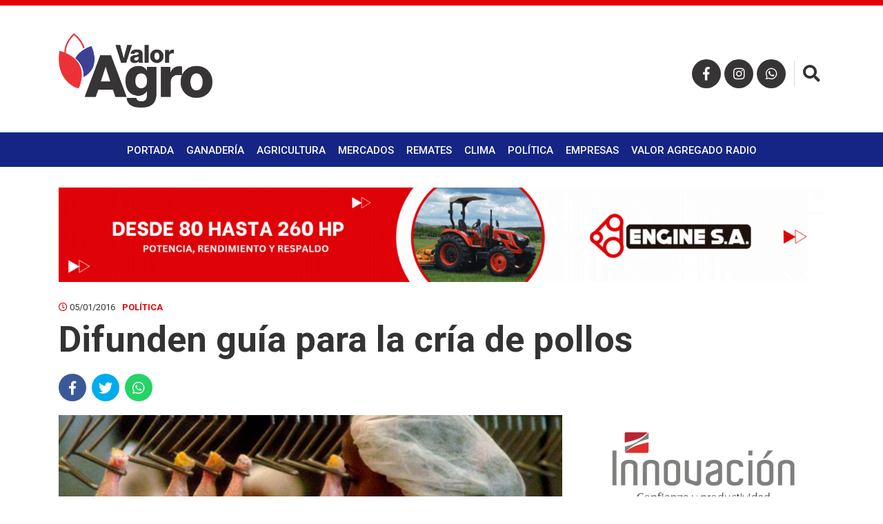

--- FILE ---
content_type: text/html; charset=UTF-8
request_url: https://www.valoragro.com.py/politica/difunden-guia-para-la-cria-de-pollos/
body_size: 6658
content:
<!doctype html>
<html lang="es">
	<head>
		<meta charset="utf-8">
		<meta http-equiv="X-UA-Compatible" content="IE=edge">
		<meta name="viewport" content="width=device-width, initial-scale=1">
		
		<title>  Difunden guía para la cría de pollos</title>

				
				<meta property="og:title" content="Difunden guía para la cría de pollos" />
		<meta property="og:type" content="article" />
		<meta property="og:url" content="https://www.valoragro.com.py/politica/difunden-guia-para-la-cria-de-pollos/" />
		<meta property="og:description" content="..." />
		<meta property="og:image" content="https://www.valoragro.com.py/wp-content/uploads/2014/12/2014-12-05-pollo.jpg" />
		
		<!-- favicon -->
		<link rel="icon" href="https://www.valoragro.com.py/wp-content/themes/elagro_theme/assets/images/favicon.png">
       	<link rel="shortcut icon" type="image/x-icon" href="https://www.valoragro.com.py/wp-content/themes/elagro_theme/assets/images/favicon.ico">
        <!--Google Fonts-->
        <link href="https://fonts.googleapis.com/css?family=Roboto:300,400,500,700" rel="stylesheet">
		<!-- Font Awesome-->
		<link rel="stylesheet" href="https://use.fontawesome.com/releases/v5.2.0/css/all.css" integrity="sha384-hWVjflwFxL6sNzntih27bfxkr27PmbbK/iSvJ+a4+0owXq79v+lsFkW54bOGbiDQ" crossorigin="anonymous">
		<!-- Bootstrap CSS -->
		<link href="https://www.valoragro.com.py/wp-content/themes/elagro_theme/assets/bootstrap/css/bootstrap.min.css" rel="stylesheet">
		<!-- Hover CSS -->
		<link href="https://www.valoragro.com.py/wp-content/themes/elagro_theme/assets/css/hover.css" rel="stylesheet">
		<!-- Animate CSS -->
		<link href="https://www.valoragro.com.py/wp-content/themes/elagro_theme/assets/css/animate.css" rel="stylesheet">
		<!-- Slick CSS -->
    	<link href="https://www.valoragro.com.py/wp-content/themes/elagro_theme/assets/css/slick.css" rel="stylesheet">
    	<!-- SlickTheme CSS -->
    	<link href="https://www.valoragro.com.py/wp-content/themes/elagro_theme/assets/css/slick-theme.css?20191115" rel="stylesheet">
		<!-- Normalize CSS -->
    	<link href="https://www.valoragro.com.py/wp-content/themes/elagro_theme/assets/css/normalize.css" rel="stylesheet">
		<!-- Custom css  -->
		<link href="https://www.valoragro.com.py/wp-content/themes/elagro_theme/assets/css/style.css?20230305" rel="stylesheet">
		
		<!--touch icon-->
		<link rel="apple-touch-icon" href="https://www.valoragro.com.py/wp-content/themes/elagro_theme/assets/images/touch-icon-iphone.png?v3">
		<link rel="apple-touch-icon" sizes="76x76" href="https://www.valoragro.com.py/wp-content/themes/elagro_theme/assets/images/touch-icon-iphone.png?v3">
		<link rel="apple-touch-icon" sizes="120x120" href="https://www.valoragro.com.py/wp-content/themes/elagro_theme/assets/images/touch-icon-iphone.png?v3">
		<link rel="apple-touch-icon" sizes="152x152" href="https://www.valoragro.com.py/wp-content/themes/elagro_theme/assets/images/touch-icon-iphone.png?v3">

		<!-- HTML5 shim and Respond.js for IE8 support of HTML5 elements and media queries -->
		<!-- WARNING: Respond.js doesn't work if you view the page via file:// -->
		<!--[if lt IE 9]
		<script src="https://oss.maxcdn.com/html5shiv/3.7.3/html5shiv.min.js"></script>
		<script src="https://oss.maxcdn.com/respond/1.4.2/respond.min.js"></script>
		<![endif]-->
	</head>

	<body>
		
		<!--<div id="preloader">
			<div id="status"></div>
			<div id="spiner"></div>
		</div>-->
		
		<div id="mySidenav" class="sidenav">
			<div class=" section header-sidenav">
				<div class="container">
					<div class="row">
						<div class="col-12">
							<img src="https://www.valoragro.com.py/wp-content/themes/elagro_theme/assets/images/logo-valoragro-light.png" alt="" id="sidenav-logo" class="center-img">
						</div>
					</div>
				</div>
			</div>
			<div class="container">
				<div class="row">
					<div class="col-12">
						<div class="menu-menu-principal-container"><ul id="menu-menu-principal" class="menu"><li id="menu-item-63" class="hvr-underline-from-center menu-item menu-item-type-custom menu-item-object-custom menu-item-home menu-item-63"><a href="https://www.valoragro.com.py">Portada</a></li>
<li id="menu-item-8" class="hvr-underline-from-center menu-item menu-item-type-taxonomy menu-item-object-category menu-item-8"><a href="https://www.valoragro.com.py/category/ganaderia/" title="hvr-underline-from-center">Ganadería</a></li>
<li id="menu-item-6" class="hvr-underline-from-center menu-item menu-item-type-taxonomy menu-item-object-category menu-item-6"><a href="https://www.valoragro.com.py/category/agricultura/" title="hvr-underline-from-center">Agricultura</a></li>
<li id="menu-item-27431" class="hvr-underline-from-center menu-item menu-item-type-post_type menu-item-object-page menu-item-27431"><a href="https://www.valoragro.com.py/mercados/">Mercados</a></li>
<li id="menu-item-28084" class="hvr-underline-from-center menu-item menu-item-type-taxonomy menu-item-object-category menu-item-28084"><a href="https://www.valoragro.com.py/category/remates/">Remates</a></li>
<li id="menu-item-25533" class="hvr-underline-from-center menu-item menu-item-type-taxonomy menu-item-object-category menu-item-25533"><a href="https://www.valoragro.com.py/category/clima/" title="hvr-underline-from-center">Clima</a></li>
<li id="menu-item-25534" class="hvr-underline-from-center menu-item menu-item-type-taxonomy menu-item-object-category current-post-ancestor current-menu-parent current-post-parent menu-item-25534"><a href="https://www.valoragro.com.py/category/politica/" title="hvr-underline-from-center">Política</a></li>
<li id="menu-item-7" class="hvr-underline-from-center menu-item menu-item-type-taxonomy menu-item-object-category menu-item-7"><a href="https://www.valoragro.com.py/category/empresas/" title="hvr-underline-from-center">Empresas</a></li>
<li id="menu-item-40238" class="hvr-underline-from-center menu-item menu-item-type-taxonomy menu-item-object-category menu-item-40238"><a href="https://www.valoragro.com.py/category/valor-agregado-radio/">Valor Agregado Radio</a></li>
</ul></div>					</div>
				</div>
			</div>
			<div class="section social-nav">
				<div class="container">
					<div class="row">
						<div class="col-12">
							<ul class="center-nav">
								<li>
									<a href="https://www.facebook.com/valoragropy/" target="_blank"><i class="fab fa-facebook-f"></i></a>
								</li>
								<li>
									<a href="https://www.instagram.com/valoragropy/" target="_blank"><i class="fab fa-instagram"></i></a>
								</li>
								<li>
									<a href="https://wa.me/595991598061" target="_blank"><i class="fab fa-whatsapp"></i></a>
								</li>
							</ul>
						</div>
					</div>
				</div>
			</div>
			<a href="javascript:void(0)" class="closebtn" onclick="closeNav()">&times;</a>
		</div>
		
		<header class="section main-header bg-color-white">
			<div class="section content-header">
				<div class="container">
					<div class="row">
						<div class="col-12">
							<a href="https://www.valoragro.com.py/" rel="home">
								<img src="https://www.valoragro.com.py/wp-content/themes/elagro_theme/assets/images/logo-valoragro.png" alt="" id="main-logo">
							</a>
							
							<ul class="social-nav">
								<li class="display-none-991">
									<a href="https://www.facebook.com/valoragropy/" target="_blank"><i class="fab fa-facebook-f"></i></a>
								</li>
								<li class="display-none-991">
									<a href="https://www.instagram.com/valoragropy/" target="_blank"><i class="fab fa-instagram"></i></a>
								</li>
								<li class="display-none-991">
									<a href="https://wa.me/595991598061" target="_blank"><i class="fab fa-whatsapp"></i></a>
								</li>
								<li class="display-block-991 open-nav-bar">
									<button onclick="openNav()" class="color-white">
										<i class="fas fa-bars"></i>
									</button>
								</li>
								<li class="btn-search">
									<button id="open-search" class="color-black"><i class="fas fa-search"></i></button>
									<button id="close-search" class="color-red"><i class="fas fa-times"></i></button>
								</li>
							</ul>
													
							<div class="search-container">
								<form role="search" method="get" action="https://www.valoragro.com.py/">
									<button type="submit" value=""><i class="fas fa-search"></i></button>
									<label>
										<input type="search" placeholder="Buscar noticia..." value="" name="s" title="Buscar:" />
									</label>
								</form>
							</div>						
														
						</div> <!--end col-->
					</div> <!--end row-->
				</div> <!--end container-->
			</div> <!--end content header-->
			
			<div class="section main-nav bg-color-blue color-white display-none-991">
				<div class="container">
					<div class="row">
						<div class="col-12">
							<ul class="center-nav text-uppercase">
								<div class="menu-menu-principal-container"><ul id="menu-menu-principal-1" class="menu"><li class="hvr-underline-from-center menu-item menu-item-type-custom menu-item-object-custom menu-item-home menu-item-63"><a href="https://www.valoragro.com.py">Portada</a></li>
<li class="hvr-underline-from-center menu-item menu-item-type-taxonomy menu-item-object-category menu-item-8"><a href="https://www.valoragro.com.py/category/ganaderia/" title="hvr-underline-from-center">Ganadería</a></li>
<li class="hvr-underline-from-center menu-item menu-item-type-taxonomy menu-item-object-category menu-item-6"><a href="https://www.valoragro.com.py/category/agricultura/" title="hvr-underline-from-center">Agricultura</a></li>
<li class="hvr-underline-from-center menu-item menu-item-type-post_type menu-item-object-page menu-item-27431"><a href="https://www.valoragro.com.py/mercados/">Mercados</a></li>
<li class="hvr-underline-from-center menu-item menu-item-type-taxonomy menu-item-object-category menu-item-28084"><a href="https://www.valoragro.com.py/category/remates/">Remates</a></li>
<li class="hvr-underline-from-center menu-item menu-item-type-taxonomy menu-item-object-category menu-item-25533"><a href="https://www.valoragro.com.py/category/clima/" title="hvr-underline-from-center">Clima</a></li>
<li class="hvr-underline-from-center menu-item menu-item-type-taxonomy menu-item-object-category current-post-ancestor current-menu-parent current-post-parent menu-item-25534"><a href="https://www.valoragro.com.py/category/politica/" title="hvr-underline-from-center">Política</a></li>
<li class="hvr-underline-from-center menu-item menu-item-type-taxonomy menu-item-object-category menu-item-7"><a href="https://www.valoragro.com.py/category/empresas/" title="hvr-underline-from-center">Empresas</a></li>
<li class="hvr-underline-from-center menu-item menu-item-type-taxonomy menu-item-object-category menu-item-40238"><a href="https://www.valoragro.com.py/category/valor-agregado-radio/">Valor Agregado Radio</a></li>
</ul></div>							</ul>
						</div> <!--end col-->
					</div> <!--end row-->
				</div> <!--end container-->
			</div> <!--end main nav-->
			
		</header> <!--end main header-->
		
		<div class="section fixed-header bg-color-white">
			<div class="container-fluid">
				<div class="row">
					<div class="col-12">
						<div class="section fixed-header-content">
							<a href="https://www.valoragro.com.py/" rel="home">
								<img src="https://www.valoragro.com.py/wp-content/themes/elagro_theme/assets/images/logo-valoragro.png" alt="" id="fixed-logo">
							</a>
																						<h3>Difunden guía para la cría de pollos</h3>
								<div class="entry-share display-none-767">
									<ul>
										<li><span style="position: relative; top: 12px; text-transform: uppercase; font-size: 13px; font-weight: 700; margin-right: 5px;">Compartir</span></li>
										<li><a href="https://www.facebook.com/sharer/sharer.php?u=https://www.valoragro.com.py/politica/difunden-guia-para-la-cria-de-pollos/" target="_blank" class="icon-facebook"><i class="fab fa-facebook-f"></i></a></li>
										<li><a href="https://twitter.com/intent/tweet?url=https://www.valoragro.com.py/politica/difunden-guia-para-la-cria-de-pollos/&text=Difunden guía para la cría de pollos" target="_blank" class="icon-twitter"><i class="fab fa-twitter"></i></a></li>
										<li><a href="whatsapp://send?text=https://www.valoragro.com.py/politica/difunden-guia-para-la-cria-de-pollos/" data-action="share/whatsapp/share" class="icon-whatsapp"><i class="fab fa-whatsapp"></i></a></li>
									</ul>
								</div> <!--end entry share-->
													</div> <!--end header content-->
					</div> <!--end col-->
				</div> <!--end row-->
			</div> <!--end container-->
		</div> <!--end fixed header-->
		
		
		
		<div class="section margin-top-30 margin-top-106-768 margin-top-91-767 margin-bottom-30 margin-bottom-15-767">
			<div class="container">
				<div class="row">
					<div class="col-12">
						
						<div class="section banner-item">
							<a href="https://bit.ly/347HigA" target="_blank">
								<img src="https://www.valoragro.com.py/wp-content/uploads/2021/06/Valor-Agro-970x120px.gif" alt="" class="center-img">
							</a>
						</div> <!--end banner-->
												<div class="section banner-item">
							<a href="https://bit.ly/2WYcVY1" target="_blank">
								<img src="https://www.valoragro.com.py/wp-content/uploads/2024/09/728x90_web.gif" alt="" class="center-img">
							</a>
						</div> <!--end banner-->
												<div class="section banner-item">
							<a href="https://bit.ly/2UwVVH9" target="_blank">
								<img src="https://www.valoragro.com.py/wp-content/uploads/2020/05/banner_latropa_970x120v2.gif" alt="" class="center-img">
							</a>
						</div> <!--end banner-->
												<div class="section banner-item">
							<a href="https://bit.ly/2zUYmeP" target="_blank">
								<img src="https://www.valoragro.com.py/wp-content/uploads/2025/01/BannerIndabal-Generico-970x120-1.gif" alt="" class="center-img">
							</a>
						</div> <!--end banner-->
												<div class="section banner-item">
							<a href="https://bit.ly/3gQqgcH" target="_blank">
								<img src="https://www.valoragro.com.py/wp-content/uploads/2020/06/Piemonte970.gif" alt="" class="center-img">
							</a>
						</div> <!--end banner-->
												<div class="section banner-item">
							<a href="https://www.ypoti.com" target="_blank">
								<img src="https://www.valoragro.com.py/wp-content/uploads/2023/08/HOTELERIA-BANNER-2.gif" alt="" class="center-img">
							</a>
						</div> <!--end banner-->
												<div class="section banner-item">
							<a href="https://instagram.com/biogenesisbagopy" target="_blank">
								<img src="https://www.valoragro.com.py/wp-content/uploads/2024/10/970-x-120-banner-digital-progestar-valor-agro.png" alt="" class="center-img">
							</a>
						</div> <!--end banner-->
												<div class="section banner-item">
							<a href="https://bit.ly/3mah4l9" target="_blank">
								<img src="https://www.valoragro.com.py/wp-content/uploads/2020/12/ERSA-nutricion-valorgaro-970-x-120.gif" alt="" class="center-img">
							</a>
						</div> <!--end banner-->
											
											
												<div class="section banner-item">
							<a href="https://www.inpasa.com.py/es/" target="_blank">
								<img src="https://www.valoragro.com.py/wp-content/uploads/2022/06/Banner-Web-INPASA.gif" alt="" class="center-img">
							</a>
						</div> <!--end banner-->
												<div class="section banner-item">
							<a href="http://bangor.com.py/" target="_blank">
								<img src="https://www.valoragro.com.py/wp-content/uploads/2024/06/Banner-Bangor-Ferias-de-Consumo.png" alt="" class="center-img">
							</a>
						</div> <!--end banner-->
												<div class="section banner-item">
							<a href="https://www.instagram.com/grupocovepa" target="_blank">
								<img src="https://www.valoragro.com.py/wp-content/uploads/2025/03/IMG_3722.jpg" alt="" class="center-img">
							</a>
						</div> <!--end banner-->
												<div class="section banner-item">
							<a href="https://bit.ly/48JLIvx" target="_blank">
								<img src="https://www.valoragro.com.py/wp-content/uploads/2022/03/campo-970x120-.gif" alt="" class="center-img">
							</a>
						</div> <!--end banner-->
												<div class="section banner-item">
							<a href="https://www.solamarca.com.py/" target="_blank">
								<img src="https://www.valoragro.com.py/wp-content/uploads/2025/09/SolaMarcaHorizontal.gif" alt="" class="center-img">
							</a>
						</div> <!--end banner-->
												<div class="section banner-item">
							<a href="https://elrodeo.com.py/" target="_blank">
								<img src="https://www.valoragro.com.py/wp-content/uploads/2024/02/GIF-PARA-VALOR-2.gif" alt="" class="center-img">
							</a>
						</div> <!--end banner-->
												<div class="section banner-item">
							<a href="https://www.isuzu.com.py/" target="_blank">
								<img src="https://www.valoragro.com.py/wp-content/uploads/2025/09/HCE-BANNER-RETROEXCAVADORA-HB640C_970x120px.gif" alt="" class="center-img">
							</a>
						</div> <!--end banner-->
												<div class="section banner-item">
							<a href="https://www.instagram.com/innovacion.s.r.l?utm_source=ig_web_button_share_sheet&igsh=ZDNlZDc0MzIxNw==" target="_blank">
								<img src="https://www.valoragro.com.py/wp-content/uploads/2025/06/Banner_970_x_120.png" alt="" class="center-img">
							</a>
						</div> <!--end banner-->
												<div class="section banner-item">
							<a href="https://www.familiar.com.py/" target="_blank">
								<img src="https://www.valoragro.com.py/wp-content/uploads/2025/07/banner-web-970x120-agro.gif" alt="" class="center-img">
							</a>
						</div> <!--end banner-->
												<div class="section banner-item">
							<a href="https://enginepy.com/" target="_blank">
								<img src="https://www.valoragro.com.py/wp-content/uploads/2025/10/enginepy_valor_agro_banner.gif" alt="" class="center-img">
							</a>
						</div> <!--end banner-->
												<div class="section banner-item">
							<a href="https://www.instagram.com/appecpy?utm_source=ig_web_button_share_sheet&igsh=ZDNlZDc0MzIxNw==" target="_blank">
								<img src="https://www.valoragro.com.py/wp-content/uploads/2025/12/970x120.gif" alt="" class="center-img">
							</a>
						</div> <!--end banner-->
						<div class="section banner-item"><a href="https://www.elcorral.com.py/" target="_blank"><img src="https://www.valoragro.com.py/wp-content/uploads/2026/01/IMG_4385.jpeg" alt="" class="center-img"></a></div> <!--end banner-->
						<div class="section banner-item"><a href="https://wa.me/595982611611" target="_blank"><img src="https://www.valoragro.com.py/wp-content/uploads/2025/12/IMG_4328-scaled.jpeg" alt="" class="center-img"></a></div> <!--end banner-->

<div class="section banner-item"><a href="https://www.contebienesraices.com.ar/" target="_blank"><img src="https://www.valoragro.com.py/wp-content/uploads/2026/01/IMG_4348.png" alt="" class="center-img"></a></div> <!--end banner-->
						
						
					</div> <!--end col-->
				</div> <!--end row-->
			</div> <!--end container-->
		</div> <!--end section-->
	        
    	<div class="section full-article">
    	
			<div class="container">
				<div class="row">
					<div class="col-lg-12 col-md-12 col-sm-12 col-xs-12">
						<div class="section entry-data">
							<div class="entry-date">
								<span><i class="far fa-clock color-red"></i> 05/01/2016</span><span><a href="https://www.valoragro.com.py/category/politica/" rel="category tag">Política</a></span>
							</div> <!--end entry date-->
							<div class="section entry-title">
								<h2>Difunden guía para la cría de pollos</h2>
							</div> <!--end entry title-->
							<div class="entry-share display-none-767">
								<ul>
									<li><a href="https://www.facebook.com/sharer/sharer.php?u=https://www.valoragro.com.py/politica/difunden-guia-para-la-cria-de-pollos/" target="_blank" class="icon-facebook"><i class="fab fa-facebook-f"></i></a></li>
									<li><a href="https://twitter.com/intent/tweet?url=https://www.valoragro.com.py/politica/difunden-guia-para-la-cria-de-pollos/&text=Difunden guía para la cría de pollos" target="_blank" class="icon-twitter"><i class="fab fa-twitter"></i></a></li>
									<li><a href="whatsapp://send?text=https://www.valoragro.com.py/politica/difunden-guia-para-la-cria-de-pollos/" data-action="share/whatsapp/share" class="icon-whatsapp"><i class="fab fa-whatsapp"></i></a></li>
								</ul>
							</div> <!--end entry share-->
						</div> <!--end entry data-->
					</div> <!--end col-->
				</div> <!--end row-->	
			</div> <!--end container-->
			
			<div class="container">
				<div class="row">
						
					<div class="col-lg-8 col-md-12 col-sm-12 col-xs-12">
						
						<div class="row">
						
						<div class="col-lg-12 col-md-12 col-sm-12 col-xs-12 padding-left-0-767 padding-right-0-767">
							<div class="section entry-image bg-image" style="background-image: url(https://www.valoragro.com.py/wp-content/uploads/2014/12/2014-12-05-pollo.jpg);">
								<img src="https://www.valoragro.com.py/wp-content/themes/elagro_theme/assets/images/img-1024x585.png" alt="">
															</div> <!--end entry image-->
						</div> <!--end col-->
						
						<div class="col-lg-12 col-md-12 col-sm-12 col-xs-12">
							
							<div class="section" style="margin-bottom: 20px;">
								<a href="https://wa.me/595982611611" target="_blank">
									<img src="https://www.valoragro.com.py/wp-content/uploads/2025/12/IMG_4328-scaled.jpeg" alt="">
								</a>
							</div>
							
							<div class="entry-content">
								<p>Una guía con once pasos fundamentales para una producción de pollos parrilleros con calidad y rentabilidad está difundiendo el Viceministerio de Ganadería, informó ayer el titular de dicha subsecretaría, Dr. Marcos Medina.<span id="more-10100"></span></p>
<p>Explicó que la guía fue elaborada por técnicos especialistas del sector para ayudar a los productores a tener mejores resultados y para evaluar el rendimiento genético, con miras a obtener mayores ganancias.</p>
<p>El material está disponible para descargar en el sitio http://www.mag.gov.py/aiesrp.</p><div class="section content-banner" style="width: 100%;"><a href="https://www.ypoti.com/" target="_blank"><img decoding="async" src="https://www.valoragro.com.py/wp-content/uploads/2023/12/HOTELERIA-BANNER-3-300-x-250-baja.gif" alt="ypoti" class="center-img"></a></div>
<p>Medina explicó que la revista constituye para los productores un manual de buenas prácticas productivas y de inversión, de manera de redundar en beneficios económicos a corto plazo.</p>
<p>Además, posibilita desarrollar la cría de aves con excelente calidad y eficiencia; con sanidad, es decir para lograr pollitos sanos, fuertes y vigorosos, que garanticen un peso adecuado de acuerdo a los parámetros productivos para la raza.</p>
<p>Añadió que las buenas prácticas sanitarias disminuyen al mínimo los riesgos de enfermedades en la granja avícola.</p>
<p>También dijo que el mercado es cada vez más exigente y los productores pueden elegir la línea de pollos que sea más conveniente para su producción.</p>
<p>El trabajo que se denomina “Guía Práctica para el Productor de Pollos Parrilleros” fue elaborado en el marco del “Proyecto Apoyo a la Integración Económica del Sector Rural Paraguayo (Aiesrp)”, con apoyo de Unión Europea (UE).</p>
</p>								<p><span style="font-weight:bold;">Fuente: </span>ABC</p>								<div class="entry-share margin-bottom-30 display-none-767">
									<ul>
										<li><a href="https://www.facebook.com/sharer/sharer.php?u=https://www.valoragro.com.py/politica/difunden-guia-para-la-cria-de-pollos/" target="_blank" class="icon-facebook"><i class="fab fa-facebook-f"></i></a></li>
										<li><a href="https://twitter.com/intent/tweet?url=https://www.valoragro.com.py/politica/difunden-guia-para-la-cria-de-pollos/&text=Difunden guía para la cría de pollos" target="_blank" class="icon-twitter"><i class="fab fa-twitter"></i></a></li>
										<li><a href="whatsapp://send?text=https://www.valoragro.com.py/politica/difunden-guia-para-la-cria-de-pollos/" data-action="share/whatsapp/share" class="icon-whatsapp"><i class="fab fa-whatsapp"></i></a></li>
									</ul>
								</div> <!--end entry share-->
							</div> <!--end entry content-->
							
							<div class="bottom-shared display-block-767">
								<ul>
									<li>
										<a href="https://www.facebook.com/sharer/sharer.php?u=https://www.valoragro.com.py/politica/difunden-guia-para-la-cria-de-pollos/" target="_blank" class="icon-facebook"><i class="fab fa-facebook-f"></i></a>
									</li>
									<li>
										<a href="https://twitter.com/intent/tweet?url=https://www.valoragro.com.py/politica/difunden-guia-para-la-cria-de-pollos/&text=Difunden guía para la cría de pollos" target="_blank" class="icon-twitter"><i class="fab fa-twitter"></i></a>
									</li>
									<li>
										<a href="whatsapp://send?text=https://www.valoragro.com.py/politica/difunden-guia-para-la-cria-de-pollos/" data-action="share/whatsapp/share" class="icon-whatsapp" target="_blank"><i class="fab fa-whatsapp"></i></a>
									</li>
								</ul>
							</div> <!--end fixed shared-->
							
						</div> <!--end col-->
						
						</div> <!--end row-->
						
					</div> <!--end col-->
					
								
					
					
					<div class="col-lg-4 col-md-12 col-sm-12 col-xs-12">
						<div class="row">
							
														<div class="col-lg-12 col-md-6 col-sm-12 col-xs-12">
								
																<div class="section banner-item-aside-1 margin-bottom-30">
									<a href="https://www.solamarca.com.py/" target="_blank">
										<img src="https://www.valoragro.com.py/wp-content/uploads/2025/09/SolaMarca.gif" alt="" class="center-img">
									</a>
								</div>
																
																<div class="section banner-item-aside-1 margin-bottom-30">
									<a href="https://bit.ly/3mah4l9" target="_blank">
										<img src="https://www.valoragro.com.py/wp-content/uploads/2020/12/Gif-para-valoragro-300-x-250.gif" alt="" class="center-img">
									</a>
								</div>
																<div class="section banner-item-aside-1 margin-bottom-30">
									<a href="https://www.isuzu.com.py/" target="_blank">
										<img src="https://www.valoragro.com.py/wp-content/uploads/2025/09/HCE-BANNER-RETROEXCAVADORA-HB640C_300x250px.gif" alt="" class="center-img">
									</a>
								</div>
																<div class="section banner-item-aside-1 margin-bottom-30">
									<a href="https://www.instagram.com/innovacion.s.r.l?utm_source=ig_web_button_share_sheet&igsh=ZDNlZDc0MzIxNw==" target="_blank">
										<img src="https://www.valoragro.com.py/wp-content/uploads/2025/06/Banner_300_x_250.png" alt="" class="center-img">
									</a>
								</div>
																
							</div> <!--end col-->
												
							
														<div class="col-lg-12 col-md-6 col-sm-12 col-xs-12">
								
																<div class="section banner-item-aside-2 margin-bottom-30">
									<a href="https://bit.ly/2WYcVY1" target="_blank">
										<img src="https://www.valoragro.com.py/wp-content/uploads/2024/09/300x250_web.gif" alt="" class="center-img">
									</a>
								</div>
																<div class="section banner-item-aside-2 margin-bottom-30">
									<a href="https://wa.me/595982611611" target="_blank">
										<img src="https://www.valoragro.com.py/wp-content/uploads/2026/01/IMG_4347-1.jpeg" alt="" class="center-img">
									</a>
								</div>
																<div class="section banner-item-aside-2 margin-bottom-30">
									<a href="https://www.familiar.com.py/" target="_blank">
										<img src="https://www.valoragro.com.py/wp-content/uploads/2025/07/banner-web-300x250-agro-generico.gif" alt="" class="center-img">
									</a>
								</div>
																<div class="section banner-item-aside-2 margin-bottom-30">
									<a href="https://enginepy.com/" target="_blank">
										<img src="https://www.valoragro.com.py/wp-content/uploads/2025/10/Valor_agro_300x250.gif" alt="" class="center-img">
									</a>
								</div>
																
							</div> <!--end col-->
														
														<div class="col-lg-12 col-md-6 col-sm-12 col-xs-12">
								
																<div class="section banner-item-aside-3 margin-bottom-30">
									<a href="https://instagram.com/biogenesisbagopy" target="_blank">
										<img src="https://www.valoragro.com.py/wp-content/uploads/2024/10/300-x-250-VALOR-AGRO-PROGESTAR.png" alt="" class="center-img">
									</a>
								</div>
																<div class="section banner-item-aside-3 margin-bottom-30">
									<a href="https://bit.ly/2UwVVH9" target="_blank">
										<img src="https://www.valoragro.com.py/wp-content/uploads/2020/05/banner_latropa_300x250v2.gif" alt="" class="center-img">
									</a>
								</div>
																<div class="section banner-item-aside-3 margin-bottom-30">
									<a href="https://bit.ly/347HigA" target="_blank">
										<img src="https://www.valoragro.com.py/wp-content/uploads/2020/05/banner_frigomas_300x250.gif" alt="" class="center-img">
									</a>
								</div>
																<div class="section banner-item-aside-3 margin-bottom-30">
									<a href="https://www.ypoti.com" target="_blank">
										<img src="https://www.valoragro.com.py/wp-content/uploads/2023/12/HOTELERIA-BANNER-3-300-x-250-baja.gif" alt="" class="center-img">
									</a>
								</div>
																<div class="section banner-item-aside-3 margin-bottom-30">
									<a href="https://www.isuzu.com.py/" target="_blank">
										<img src="https://www.valoragro.com.py/wp-content/uploads/2025/09/HCE-BANNER-RETROEXCAVADORA-HB640C_300x250px.gif" alt="" class="center-img">
									</a>
								</div>
																<div class="section banner-item-aside-3 margin-bottom-30">
									<a href="https://www.instagram.com/innovacion.s.r.l?utm_source=ig_web_button_share_sheet&igsh=ZDNlZDc0MzIxNw==" target="_blank">
										<img src="https://www.valoragro.com.py/wp-content/uploads/2025/06/Banner_300_x_250.png" alt="" class="center-img">
									</a>
								</div>
																
							</div> <!--end col-->
														
														<div class="col-lg-12 col-md-6 col-sm-12 col-xs-12">
								
																<div class="section banner-item-aside-4 margin-bottom-30">
									<a href="https://www.instagram.com/grupocovepa" target="_blank">
										<img src="https://www.valoragro.com.py/wp-content/uploads/2024/08/GIFsimple_Banner-Valor-Agro_300x250px.gif" alt="" class="center-img">
									</a>
								</div>
																<div class="section banner-item-aside-4 margin-bottom-30">
									<a href="https://bit.ly/48JLIvx" target="_blank">
										<img src="https://www.valoragro.com.py/wp-content/uploads/2022/03/campo-300x250-1.gif" alt="" class="center-img">
									</a>
								</div>
																
																<div class="section banner-item-aside-4 margin-bottom-30">
									<a href="https://www.familiar.com.py/" target="_blank">
										<img src="https://www.valoragro.com.py/wp-content/uploads/2025/07/banner-web-300x250-agro-generico.gif" alt="" class="center-img">
									</a>
								</div>
																<div class="section banner-item-aside-4 margin-bottom-30">
									<a href="https://enginepy.com/" target="_blank">
										<img src="https://www.valoragro.com.py/wp-content/uploads/2025/10/Valor_agro_300x250.gif" alt="" class="center-img">
									</a>
								</div>
																
							</div> <!--end col-->
														
														<div class="col-lg-12 col-md-6 col-sm-12 col-xs-12">
								
																<div class="section banner-item-aside-5 margin-bottom-30">
									<a href="https://bit.ly/2zUYmeP" target="_blank">
										<img src="https://www.valoragro.com.py/wp-content/uploads/2025/01/BannerIndabal-Generico-300x250-1.gif" alt="" class="center-img">
									</a>
								</div>
																<div class="section banner-item-aside-5 margin-bottom-30">
									<a href="http://bangor.com.py/" target="_blank">
										<img src="https://www.valoragro.com.py/wp-content/uploads/2022/07/Bangor-beneficios-banner.gif" alt="" class="center-img">
									</a>
								</div>
																
																<div class="section banner-item-aside-5 margin-bottom-30">
									<a href="https://www.isuzu.com.py/" target="_blank">
										<img src="https://www.valoragro.com.py/wp-content/uploads/2025/09/HCE-BANNER-RETROEXCAVADORA-HB640C_300x250px.gif" alt="" class="center-img">
									</a>
								</div>
																<div class="section banner-item-aside-5 margin-bottom-30">
									<a href="https://www.instagram.com/innovacion.s.r.l?utm_source=ig_web_button_share_sheet&igsh=ZDNlZDc0MzIxNw==" target="_blank">
										<img src="https://www.valoragro.com.py/wp-content/uploads/2025/06/Banner_300_x_250.png" alt="" class="center-img">
									</a>
								</div>
																
							</div> <!--end col-->
							
						</div> <!--end row-->
					</div> <!--end col-->
					
					
				</div> <!--end row-->
			</div> <!--end container-->
			
		</div> <!--end section-->
		
		<div class="section">
		<div class="container">
			<div class="row">
																<div class="col-12">
					<div class="row">

												<div class="col-12" style="border-top: solid 1px #f7f7f7; padding-top: 30px;">
														<div class="section banner-rotativo-bottom-1 margin-bottom-30">
								<a href="" target="_blank">
									<img src="https://www.valoragro.com.py/wp-content/uploads/2023/08/HOTELERIA-BANNER-2.gif" alt="" class="center-img">
								</a>
							</div>
														<div class="section banner-rotativo-bottom-1 margin-bottom-30">
								<a href="" target="_blank">
									<img src="https://www.valoragro.com.py/wp-content/uploads/2024/11/SUDAMERIS-ZAFRA-970X120-.gif" alt="" class="center-img">
								</a>
							</div>
													</div> <!--end col-->
											</div> <!--end row-->
				</div> <!--end col-->						
											</div>
		</div>
		</div>

		<div id="related-news" class="section">
				<div class="container-fluid">
		<div class="row">
			<div class="col-12">
				<span class="title-section">Noticias Relacionadas</span>
			</div>
		</div>	
	</div>	
	<div class="container-fluid">
		<div class="row margin-left--7-5-767 margin-right--7-5-767">
			
	        
	  	  	
	  	<div class="col-lg-3 col-md-3 col-sm-6 col-6 padding-left-7-5-767 padding-right-7-5-767">
			<article class="section matchheight size-4 bg-color-white border-solid margin-bottom-30 margin-bottom-15-767">
				<figure class="entry-image bg-image margin-bottom-0" style="background-image: url(https://www.valoragro.com.py/wp-content/uploads/2026/01/WhatsApp-Image-2026-01-17-at-19.01.24.jpeg);">
					<a href="https://www.valoragro.com.py/politica/el-campo-del-mercosur-respalda-el-acuerdo-con-la-union-europea-y-reclama-una-rapida-aprobacion-politica/">
						<img src="https://www.valoragro.com.py/wp-content/themes/elagro_theme/assets/images/img-1024x585.png" alt="">
					</a>
				</figure> <!--end figure-->
				<div class="entry-data">
					<div class="entry-title">
						<h3>
							<a href="https://www.valoragro.com.py/politica/el-campo-del-mercosur-respalda-el-acuerdo-con-la-union-europea-y-reclama-una-rapida-aprobacion-politica/" class="transi-fade">El campo del Mercosur respalda el acuerdo con la Unión Europea y reclama una rápida aprobación política</a>
						</h3>
					</div> <!--end entry title-->
				</div> <!--end entry data-->
			</article> <!--end article-->
		</div> <!--end col-->
      
	  
        
	  	  	
	  	<div class="col-lg-3 col-md-3 col-sm-6 col-6 padding-left-7-5-767 padding-right-7-5-767">
			<article class="section matchheight size-4 bg-color-white border-solid margin-bottom-30 margin-bottom-15-767">
				<figure class="entry-image bg-image margin-bottom-0" style="background-image: url(https://www.valoragro.com.py/wp-content/uploads/2025/09/Frigo-1.jpg);">
					<a href="https://www.valoragro.com.py/ganaderia/faena-del-mercosur-en-cuatro-anos-se-sumaron-mas-de-10-millones-de-cabezas-procesadas/">
						<img src="https://www.valoragro.com.py/wp-content/themes/elagro_theme/assets/images/img-1024x585.png" alt="">
					</a>
				</figure> <!--end figure-->
				<div class="entry-data">
					<div class="entry-title">
						<h3>
							<a href="https://www.valoragro.com.py/ganaderia/faena-del-mercosur-en-cuatro-anos-se-sumaron-mas-de-10-millones-de-cabezas-procesadas/" class="transi-fade">Faena del Mercosur: en cuatro años se sumaron más de 10 millones de cabezas procesadas</a>
						</h3>
					</div> <!--end entry title-->
				</div> <!--end entry data-->
			</article> <!--end article-->
		</div> <!--end col-->
      
	  
        
	  	  	
	  	<div class="col-lg-3 col-md-3 col-sm-6 col-6 padding-left-7-5-767 padding-right-7-5-767">
			<article class="section matchheight size-4 bg-color-white border-solid margin-bottom-30 margin-bottom-15-767">
				<figure class="entry-image bg-image margin-bottom-0" style="background-image: url(https://www.valoragro.com.py/wp-content/uploads/2025/09/Carne-frigo.jpg);">
					<a href="https://www.valoragro.com.py/politica/mercosur-ue-se-abre-una-nueva-etapa-para-la-sanidad-y-el-comercio-de-carnes/">
						<img src="https://www.valoragro.com.py/wp-content/themes/elagro_theme/assets/images/img-1024x585.png" alt="">
					</a>
				</figure> <!--end figure-->
				<div class="entry-data">
					<div class="entry-title">
						<h3>
							<a href="https://www.valoragro.com.py/politica/mercosur-ue-se-abre-una-nueva-etapa-para-la-sanidad-y-el-comercio-de-carnes/" class="transi-fade">Mercosur–UE: se abre una nueva etapa para la sanidad y el comercio de carnes</a>
						</h3>
					</div> <!--end entry title-->
				</div> <!--end entry data-->
			</article> <!--end article-->
		</div> <!--end col-->
      
	  
        
	  	  	
	  	<div class="col-lg-3 col-md-3 col-sm-6 col-6 padding-left-7-5-767 padding-right-7-5-767">
			<article class="section matchheight size-4 bg-color-white border-solid margin-bottom-30 margin-bottom-15-767">
				<figure class="entry-image bg-image margin-bottom-0" style="background-image: url(https://www.valoragro.com.py/wp-content/uploads/2026/01/NOTA-3-7-e1768582893967.jpg);">
					<a href="https://www.valoragro.com.py/agricultura/envios-de-maiz-zafra-impulsan-el-comercio-exterior-al-cierre-de-2025/">
						<img src="https://www.valoragro.com.py/wp-content/themes/elagro_theme/assets/images/img-1024x585.png" alt="">
					</a>
				</figure> <!--end figure-->
				<div class="entry-data">
					<div class="entry-title">
						<h3>
							<a href="https://www.valoragro.com.py/agricultura/envios-de-maiz-zafra-impulsan-el-comercio-exterior-al-cierre-de-2025/" class="transi-fade">Envíos de maíz zafra impulsan el comercio exterior al cierre de 2025</a>
						</h3>
					</div> <!--end entry title-->
				</div> <!--end entry data-->
			</article> <!--end article-->
		</div> <!--end col-->
      
	  
        
	  	  	
	  	<div class="col-lg-3 col-md-3 col-sm-6 col-6 padding-left-7-5-767 padding-right-7-5-767">
			<article class="section matchheight size-4 bg-color-white border-solid margin-bottom-30 margin-bottom-15-767">
				<figure class="entry-image bg-image margin-bottom-0" style="background-image: url(https://www.valoragro.com.py/wp-content/uploads/2025/10/Chanchos.jpg);">
					<a href="https://www.valoragro.com.py/ganaderia/mas-mercados-mas-produccion-y-mayor-consumo-los-desafios-del-sector-porcino-para-2026/">
						<img src="https://www.valoragro.com.py/wp-content/themes/elagro_theme/assets/images/img-1024x585.png" alt="">
					</a>
				</figure> <!--end figure-->
				<div class="entry-data">
					<div class="entry-title">
						<h3>
							<a href="https://www.valoragro.com.py/ganaderia/mas-mercados-mas-produccion-y-mayor-consumo-los-desafios-del-sector-porcino-para-2026/" class="transi-fade">Más mercados, más producción y mayor consumo: los desafíos del sector porcino para 2026</a>
						</h3>
					</div> <!--end entry title-->
				</div> <!--end entry data-->
			</article> <!--end article-->
		</div> <!--end col-->
      
	  
        
	  	  	
	  	<div class="col-lg-3 col-md-3 col-sm-6 col-6 padding-left-7-5-767 padding-right-7-5-767">
			<article class="section matchheight size-4 bg-color-white border-solid margin-bottom-30 margin-bottom-15-767">
				<figure class="entry-image bg-image margin-bottom-0" style="background-image: url(https://www.valoragro.com.py/wp-content/uploads/2025/09/AGRICULTURA-SENASICA-IMPORTACION-CARNE-BRASIL-2.jpg);">
					<a href="https://www.valoragro.com.py/ganaderia/paraguay-ante-un-ano-de-firmeza-global-menor-oferta-de-carne-y-el-desafio-de-equilibrar-exportacion-y-mercado-interno/">
						<img src="https://www.valoragro.com.py/wp-content/themes/elagro_theme/assets/images/img-1024x585.png" alt="">
					</a>
				</figure> <!--end figure-->
				<div class="entry-data">
					<div class="entry-title">
						<h3>
							<a href="https://www.valoragro.com.py/ganaderia/paraguay-ante-un-ano-de-firmeza-global-menor-oferta-de-carne-y-el-desafio-de-equilibrar-exportacion-y-mercado-interno/" class="transi-fade">Paraguay ante un año de firmeza global: menor oferta de carne y el desafío de equilibrar exportación y mercado interno</a>
						</h3>
					</div> <!--end entry title-->
				</div> <!--end entry data-->
			</article> <!--end article-->
		</div> <!--end col-->
      
	  
        
	  	  	
	  	<div class="col-lg-3 col-md-3 col-sm-6 col-6 padding-left-7-5-767 padding-right-7-5-767">
			<article class="section matchheight size-4 bg-color-white border-solid margin-bottom-30 margin-bottom-15-767">
				<figure class="entry-image bg-image margin-bottom-0" style="background-image: url(https://www.valoragro.com.py/wp-content/uploads/2024/09/confinamento-gado-nelore-no-iz-de-sertaozinho-1.webp);">
					<a href="https://www.valoragro.com.py/ganaderia/la-demanda-frigorifica-continua-afirmando-los-precios-del-gordo-de-exportacion/">
						<img src="https://www.valoragro.com.py/wp-content/themes/elagro_theme/assets/images/img-1024x585.png" alt="">
					</a>
				</figure> <!--end figure-->
				<div class="entry-data">
					<div class="entry-title">
						<h3>
							<a href="https://www.valoragro.com.py/ganaderia/la-demanda-frigorifica-continua-afirmando-los-precios-del-gordo-de-exportacion/" class="transi-fade">La demanda frigorífica continúa afirmando los precios del gordo de exportación</a>
						</h3>
					</div> <!--end entry title-->
				</div> <!--end entry data-->
			</article> <!--end article-->
		</div> <!--end col-->
      
	  
        
	  	  	
	  	<div class="col-lg-3 col-md-3 col-sm-6 col-6 padding-left-7-5-767 padding-right-7-5-767">
			<article class="section matchheight size-4 bg-color-white border-solid margin-bottom-30 margin-bottom-15-767">
				<figure class="entry-image bg-image margin-bottom-0" style="background-image: url(https://www.valoragro.com.py/wp-content/uploads/2022/01/WhatsApp-Image-2020-07-08-at-11.24.36-PM-1.jpeg);">
					<a href="https://www.valoragro.com.py/empresas/biogenesis-bago-ratifica-su-compromiso-con-el-fortalecimiento-sanitario-de-la-ganaderia-paraguaya/">
						<img src="https://www.valoragro.com.py/wp-content/themes/elagro_theme/assets/images/img-1024x585.png" alt="">
					</a>
				</figure> <!--end figure-->
				<div class="entry-data">
					<div class="entry-title">
						<h3>
							<a href="https://www.valoragro.com.py/empresas/biogenesis-bago-ratifica-su-compromiso-con-el-fortalecimiento-sanitario-de-la-ganaderia-paraguaya/" class="transi-fade">Biogénesis Bagó ratifica su compromiso con el fortalecimiento sanitario de la ganadería paraguaya</a>
						</h3>
					</div> <!--end entry title-->
				</div> <!--end entry data-->
			</article> <!--end article-->
		</div> <!--end col-->
      
	  


		</div> <!--end row-->
	</div> <!--end container-->		</div>



	
		

	





		<div class="section margin-bottom-30">
			<div class="container">
				<div class="row">
					<div class="col-12">
						
						<div class="section banner-item-footer">
							<a href="https://bit.ly/347HigA" target="_blank">
								<img src="https://www.valoragro.com.py/wp-content/uploads/2021/06/Valor-Agro-970x120px.gif" alt="" class="center-img">
							</a>
						</div> <!--end banner-->
												<div class="section banner-item-footer">
							<a href="https://bit.ly/2WYcVY1" target="_blank">
								<img src="https://www.valoragro.com.py/wp-content/uploads/2024/09/728x90_web.gif" alt="" class="center-img">
							</a>
						</div> <!--end banner-->
												<div class="section banner-item-footer">
							<a href="https://bit.ly/2UwVVH9" target="_blank">
								<img src="https://www.valoragro.com.py/wp-content/uploads/2020/05/banner_latropa_970x120v2.gif" alt="" class="center-img">
							</a>
						</div> <!--end banner-->
												<div class="section banner-item-footer">
							<a href="https://bit.ly/2zUYmeP" target="_blank">
								<img src="https://www.valoragro.com.py/wp-content/uploads/2025/01/BannerIndabal-Generico-970x120-1.gif" alt="" class="center-img">
							</a>
						</div> <!--end banner-->
												<div class="section banner-item-footer">
							<a href="https://bit.ly/3gQqgcH" target="_blank">
								<img src="https://www.valoragro.com.py/wp-content/uploads/2020/06/Piemonte970.gif" alt="" class="center-img">
							</a>
						</div> <!--end banner-->
												<div class="section banner-item-footer">
							<a href="https://www.ypoti.com" target="_blank">
								<img src="https://www.valoragro.com.py/wp-content/uploads/2023/08/HOTELERIA-BANNER-2.gif" alt="" class="center-img">
							</a>
						</div> <!--end banner-->
												<div class="section banner-item-footer">
							<a href="https://instagram.com/biogenesisbagopy" target="_blank">
								<img src="https://www.valoragro.com.py/wp-content/uploads/2024/10/970-x-120-banner-digital-progestar-valor-agro.png" alt="" class="center-img">
							</a>
						</div> <!--end banner-->
												<div class="section banner-item-footer">
							<a href="https://bit.ly/3mah4l9" target="_blank">
								<img src="https://www.valoragro.com.py/wp-content/uploads/2020/12/ERSA-nutricion-valorgaro-970-x-120.gif" alt="" class="center-img">
							</a>
						</div> <!--end banner-->
											
											
												<div class="section banner-item-footer">
							<a href="https://www.inpasa.com.py/es/" target="_blank">
								<img src="https://www.valoragro.com.py/wp-content/uploads/2022/06/Banner-Web-INPASA.gif" alt="" class="center-img">
							</a>
						</div> <!--end banner-->
												<div class="section banner-item-footer">
							<a href="http://bangor.com.py/" target="_blank">
								<img src="https://www.valoragro.com.py/wp-content/uploads/2024/06/Banner-Bangor-Ferias-de-Consumo.png" alt="" class="center-img">
							</a>
						</div> <!--end banner-->
												<div class="section banner-item-footer">
							<a href="https://www.instagram.com/grupocovepa" target="_blank">
								<img src="https://www.valoragro.com.py/wp-content/uploads/2025/03/IMG_3722.jpg" alt="" class="center-img">
							</a>
						</div> <!--end banner-->
												<div class="section banner-item-footer">
							<a href="https://bit.ly/48JLIvx" target="_blank">
								<img src="https://www.valoragro.com.py/wp-content/uploads/2022/03/campo-970x120-.gif" alt="" class="center-img">
							</a>
						</div> <!--end banner-->
												<div class="section banner-item-footer">
							<a href="https://www.solamarca.com.py/" target="_blank">
								<img src="https://www.valoragro.com.py/wp-content/uploads/2025/09/SolaMarcaHorizontal.gif" alt="" class="center-img">
							</a>
						</div> <!--end banner-->
												<div class="section banner-item-footer">
							<a href="https://elrodeo.com.py/" target="_blank">
								<img src="https://www.valoragro.com.py/wp-content/uploads/2024/02/GIF-PARA-VALOR-2.gif" alt="" class="center-img">
							</a>
						</div> <!--end banner-->
												<div class="section banner-item-footer">
							<a href="https://www.isuzu.com.py/" target="_blank">
								<img src="https://www.valoragro.com.py/wp-content/uploads/2025/09/HCE-BANNER-RETROEXCAVADORA-HB640C_970x120px.gif" alt="" class="center-img">
							</a>
						</div> <!--end banner-->
												<div class="section banner-item-footer">
							<a href="https://www.instagram.com/innovacion.s.r.l?utm_source=ig_web_button_share_sheet&igsh=ZDNlZDc0MzIxNw==" target="_blank">
								<img src="https://www.valoragro.com.py/wp-content/uploads/2025/06/Banner_970_x_120.png" alt="" class="center-img">
							</a>
						</div> <!--end banner-->
												<div class="section banner-item-footer">
							<a href="https://www.familiar.com.py/" target="_blank">
								<img src="https://www.valoragro.com.py/wp-content/uploads/2025/07/banner-web-970x120-agro.gif" alt="" class="center-img">
							</a>
						</div> <!--end banner-->
												<div class="section banner-item-footer">
							<a href="https://enginepy.com/" target="_blank">
								<img src="https://www.valoragro.com.py/wp-content/uploads/2025/10/enginepy_valor_agro_banner.gif" alt="" class="center-img">
							</a>
						</div> <!--end banner-->
												<div class="section banner-item-footer">
							<a href="https://www.instagram.com/appecpy?utm_source=ig_web_button_share_sheet&igsh=ZDNlZDc0MzIxNw==" target="_blank">
								<img src="https://www.valoragro.com.py/wp-content/uploads/2025/12/970x120.gif" alt="" class="center-img">
							</a>
						</div> <!--end banner-->
						<div class="section banner-item-footer"><a href="https://www.elcorral.com.py/" target="_blank"><img src="https://www.valoragro.com.py/wp-content/uploads/2026/01/IMG_4385.jpeg" alt="" class="center-img"></a></div> <!--end banner-->
						<div class="section banner-item-footer"><a href="https://wa.me/595982611611" target="_blank"><img src="https://www.valoragro.com.py/wp-content/uploads/2025/12/IMG_4328-scaled.jpeg" alt="" class="center-img"></a></div> <!--end banner-->

<div class="section banner-item-footer"><a href="https://www.contebienesraices.com.ar/" target="_blank"><img src="https://www.valoragro.com.py/wp-content/uploads/2026/01/IMG_4348.png" alt="" class="center-img"></a></div> <!--end banner-->
						
					</div> <!--end col-->
				</div> <!--end row-->
			</div> <!--end container-->
		</div> <!--end section-->

		
		
		<footer class="section main-footer bg-color-black">
			<div class="container">
				<div class="row">
					<div class="col-12">
						<img src="https://www.valoragro.com.py/wp-content/themes/elagro_theme/assets/images/logo-valoragro-light.png" alt="" id="footer-logo" class="center-img">
					</div> <!--end col-->
					<div class="col-12">
						<ul class="social-nav center-nav">
							<li>
								<a href="https://www.facebook.com/valoragropy/" target="_blank"><i class="fab fa-facebook-f"></i></a>
							</li>
							<li>
								<a href="https://www.instagram.com/valoragropy/" target="_blank"><i class="fab fa-instagram"></i></a>
							</li>
							<li>
								<a href="https://wa.me/595991598061" target="_blank"><i class="fab fa-whatsapp"></i></a>
							</li>
						</ul>
					</div> <!--end col-->
				</div> <!--end row-->
			</div> <!--end container-->
		</footer> <!--end footer-->

		
	
		<!-- Jquery -->
		<script src="https://www.valoragro.com.py/wp-content/themes/elagro_theme/assets/js/jquery-2.1.3.min.js"></script>
		<!-- Tether min -->
		<script src="https://cdnjs.cloudflare.com/ajax/libs/tether/1.4.0/js/tether.min.js" integrity="sha384-DztdAPBWPRXSA/3eYEEUWrWCy7G5KFbe8fFjk5JAIxUYHKkDx6Qin1DkWx51bBrb" crossorigin="anonymous"></script>
		<!-- Bootstrap min -->
		<script src="https://www.valoragro.com.py/wp-content/themes/elagro_theme/assets/bootstrap/js/bootstrap.min.js"></script>
		<!-- match Height js -->
		<script src="https://www.valoragro.com.py/wp-content/themes/elagro_theme/assets/js/jquery.matchHeight.js"></script>
		<!-- Slick js -->
		<script src="https://www.valoragro.com.py/wp-content/themes/elagro_theme/assets/js/slick.min.js"></script>
		<!-- Custom js -->
		<script src="https://www.valoragro.com.py/wp-content/themes/elagro_theme/assets/js/scripts.js?20230301"></script>
		
		<script>
			/* Open the sidenav */
			function openNav() {
			  document.getElementById("mySidenav").style.width = "100%";
			}

			/* Close/hide the sidenav */
			function closeNav() {
			  document.getElementById("mySidenav").style.width = "0";
			}
		</script>
		
		<script>
		  (function(i,s,o,g,r,a,m){i['GoogleAnalyticsObject']=r;i[r]=i[r]||function(){
		  (i[r].q=i[r].q||[]).push(arguments)},i[r].l=1*new Date();a=s.createElement(o),
		  m=s.getElementsByTagName(o)[0];a.async=1;a.src=g;m.parentNode.insertBefore(a,m)
		  })(window,document,'script','//www.google-analytics.com/analytics.js','ga');

		  ga('create', 'UA-55832544-1', 'auto');
		  ga('send', 'pageview');
		</script>
		
	</body>
</html>